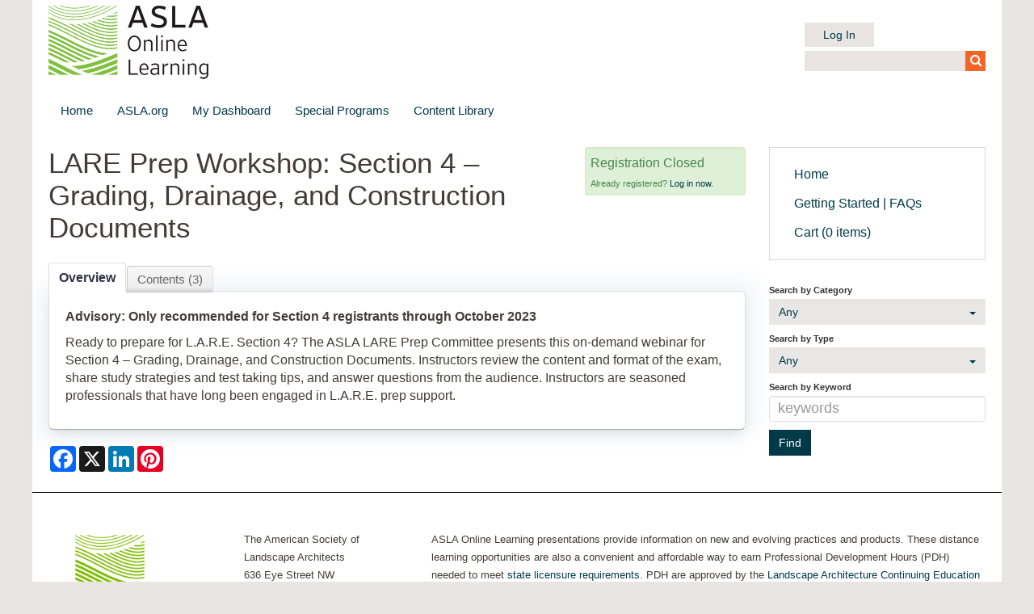

--- FILE ---
content_type: text/html; charset=UTF-8
request_url: https://learn.asla.org/products/lare-prep-workshop-section-4-grading-drainage-and-construction-documents
body_size: 29551
content:
<!DOCTYPE html>
<html lang="en">
<head>
    <meta http-equiv="x-ua-compatible" content="IE=edge">
    <meta charset="utf-8">
    <title>
                    American Society of Landscape Architects:  LARE Prep Workshop: Section 4 – Grading, Drainage, and Construction Documents            </title>
    <meta name="elevate_server_hint" content="Elevate_production_web_ip-10-4-0-10">
    <meta name="viewport" content="width=device-width, initial-scale=1.0">
    <meta name="keywords" content="">
    <meta name="author" content="">
    <meta name="csrf-token" content="zQMBboX9xauKNUsHtHrBnEdMIPlqMMtQhUFPOFvq">
   	<meta name="user-id" content="0">
    <meta name="chatroll-sso" content="&uid=0&uname=&upic=&ismod=0&sig=1ca24874cced7997cba558f8c14a95db"> 
    
    <meta name="title" property="og:title" content="American Society of Landscape Architects:  LARE Prep Workshop: Section 4 – Grading, Drainage, and Construction Documents">
    <meta name="type" property="og:type" content="website">
    <meta name="description" property="og:description" content="">
    
   
    

    

    
    
    
    
    
    
    
    
    
    
    

    
            
        
        
    

            
        
    
    
    <link media="all" type="text/css" rel="stylesheet" href="https://learn.asla.org/builds/332d02c608710d184f09b4172b253e4e.css">

    
    	
    
    
    
	
    
    
    
        
    <script src="https://learn.asla.org/scripts/vendor/jquery/jquery.min.js"></script>
    <script src="https://learn.asla.org/scripts/vendor/jquery/jquery-migrate.min.js"></script>

    
    
    
    
    
    
    
    
    
    
    
    
    
    
    
    
    
    
    
    
    
    
    
    
	    
    
    
    
    
    
    
    
    
    
    
    
    
    
    
    

        
    
        
	
    
        	
    
    <style type="text/css">
        			
		#catalog-filter, #dashboard_filter {
            display: none;
        }

        
    </style>
	
    <script type="text/javascript">
        var $buoop = {required:{i:12 ,e:-2,f:-5,o:-5,s:-5,c:-5},insecure:true,unsupported:false,reminder:24,reminderClosed:24, no_permanent_hide:true };
		function $buo_f(){ 
		 var e = document.createElement("script"); 
		 e.src = "//browser-update.org/update.min.js"; 
		 document.body.appendChild(e);
		};
		try {document.addEventListener("DOMContentLoaded", $buo_f,false)}
		catch(e){window.attachEvent("onload", $buo_f)}
    </script>

</head>

  <body data-in-fav-icon="fa-star" data-not-in-fav-icon="fa-star-o" id="product_page_120929" class=" " >
  <div class="container page-wrapper">

    <div id="header">
      <div class="container">
        <div onClick="location.href='/';" id="logo">
          <img src="/accounts/asla/images/logo.png" alt="American Society of Landscape Architects" />
        </div>
        <div id="header-links">
          <ul class="inline hideOnMobile">
            <li>
                                          
              
                            <a href="https://your.asla.org/account/login.aspx?RedirectUrl=https://learn.asla.org/products/lare-prep-workshop-section-4-grading-drainage-and-construction-documents" class="btn custom-btn-login">Log In</a>                          </li>
          </ul>
                    <div id="custom-search">
            <form method="GET" action="/search-full-site" id="entity-search-form" class="entitySearch">
              <input class="entity-search-keyword" placeholder="" name="keywords" type="text" value="">
              <button type="submit" id="btn-search"><i class="fa fa-search" aria-hidden="true"></i></button>
            </form>
          </div>
                  </div>
      </div>
    </div>

    <div>
            <div id="main-nav" class="navbar">
        <div class="navbar-inner hideOnMobile">
          <div class="container">



            <ul class="nav client_nav">            <li class=" "  id="menu_home" >
                <a href="/"
                                        >
                    
                    Home
                                                        </a>
                            </li>
                    <li class=" "  id="menu_external_8555" >
                <a href="http://www.asla.org"
                                         target="_blank" rel="nofollow noopener noreferrer" >
                    
                    ASLA.org
                                                        </a>
                            </li>
                    <li class=" "  id="menu_my-dashboard" >
                <a href="/my-dashboard"
                                        >
                    
                    My Dashboard
                                                        </a>
                            </li>
                    <li class=" "  id="menu_SpecialPrograms" >
                <a href="/SpecialPrograms"
                                        >
                    
                    Special Programs
                                                        </a>
                            </li>
                    <li class=" "  id="menu_ContentLibrary" >
                <a href="/ContentLibrary"
                                        >
                    
                    Content Library
                                                        </a>
                            </li>
        </ul>
              </div>
        </div>
        <div class="hideOnDesktop mobile-menu">
          <!-- Outer navbar container div is now in client/account layout file, so that they can choose the class/style for it -->
        <div class="navbar-inner">
            <div class="container">

                <button type="button" class="btn btn-navbar collapsed" data-toggle="collapse" data-target=".nav-collapse">
                    <span class="icon-bar"></span>
                    <span class="icon-bar"></span>
                    <span class="icon-bar"></span>
                </button>

                
                <div class="nav-collapse collapse">
                    <ul class="nav">            <li class=" "  id="menu_home" >
                <a href="/"
                                        >
                    
                    Home
                                                        </a>
                            </li>
                    <li class=" "  id="menu_getting-started" >
                <a href="/getting-started"
                                        >
                    
                    Getting Started | FAQs
                                                        </a>
                            </li>
                    <li class=" "  id="menu_cart" >
                <a href="/cart"
                                        >
                    
                    Cart
                    (0 items)                                    </a>
                            </li>
        </ul>

                    <ul class="nav pull-right ">
                                                        <li>
                               <form class="navbar-form">
        <a href="https://your.asla.org/account/login.aspx?RedirectUrl=https://learn.asla.org/products/lare-prep-workshop-section-4-grading-drainage-and-construction-documents" class="btn">Log In</a>
</form>                            </li>
                                                </ul>
				</div>
			</div>
		</div>
	        </div>
      </div>
          </div>

    <div id="main-content" class="container">
      <div class="row-fluid">
        <div id="outerWrap" class="span12">
          <div class="row-fluid" id="printLogo">
            <img src="/accounts/asla/images/logo.png" />
          </div>

          <div class="row-fluid">

            
            <div id='content' class=" span9  content-left">
                                              <input type="hidden" name="unique_reg_id" value=""/>

    
    <div class="row-fluid ">

        <div class="span9">
            
            <h1 id="product-title" data-id="120929" class="product-favorites">
                                LARE Prep Workshop: Section 4 – Grading, Drainage, and Construction Documents
                            </h1>

                        
            
                <p></p>

                
                <p class="productLiveDate">
                    </p>
    
                
                                                    </div>

        
            <div class="span3">

                                    <div class="well well-small pricing alert-success">
                                                	                            	
                                                                                                <ul class="unstyled ">
                    <li class="v-gap5">
                                    Registration Closed
                            </li>
                            </ul>
                                                                                                    <div class="pricing-login">
                                    	Already registered? 
                                        <a href="https://your.asla.org/account/login.aspx?RedirectUrl=https://learn.asla.org/products/lare-prep-workshop-section-4-grading-drainage-and-construction-documents" class="login_link">Log in now.</a>
                                    </div>
                                                                                                        </div>
                

                

                
                            </div>
            </div>

                        <div class="row-fluid">
                <div class="span12">
                    <ul class="nav nav-tabs" id="tabs">
    <li><a href="#product_tab_overview">Overview</a></li>
                        	
	                                                                	
	                	
	                	
	                	
	                                        <li><a class="show_as_default"
                       href="#product_tab_contents__3">Contents (3)</a></li>
                        </ul>

<div class="tab-content ">
    <div class="tab-pane" id="product_tab_overview" data-tab-id="655351">
                                                                        <p><strong>Advisory: Only recommended for Section 4 registrants through October 2023</strong></p>
<p>Ready to prepare for L.A.R.E. Section 4? The ASLA LARE Prep Committee presents this on-demand webinar for Section 4 – Grading, Drainage, and Construction Documents. Instructors review the content and format of the exam, share study strategies and test taking tips, and answer questions from the audience. Instructors are seasoned professionals that have long been engaged in L.A.R.E. prep support.</p>
                                                </div>
                                    <div class="tab-pane" id="product_tab_speaker_s" data-tab-id="655352">
                                                                                                                        </div>
                                                                                    <div class="tab-pane" id="product_tab_contents__3" data-tab-id="0">
                                                                                                    <div id="assetKey" class=" tabbedAssets ">
                  <h4>Key:</h4>
                  <div class="complete statusItem"><img data-content="You have completed this component." src="/images/product-status-icons/complete-small.png">Complete</div>
                  <div class="next statusItem"><img data-content="This is the next component to be completed." src="/images/product-status-icons/next-small.png">Next</div>
                  <div class="failed statusItem"><img data-content="You have failed a required component. You must pass to continue." src="/images/product-status-icons/disabled-small.png">Failed</div>
                  <div class="optional statusItem"><img data-content="This component is available now." src="/images/product-status-icons/optional-small.png">Available</div>
                  <div class="disabled statusItem"><img data-content="This component is locked until all previous required components are completed." src="/images/product-status-icons/locked-small.png">Locked</div>
                </div>
            

                            <div id="assets"  class="user-badges tabbedAssets " >
                                	                    	                            <div class="asset well well-small
                                                                                                                            disabled
                                                                                        " id="asset_606647" data-requires="0" data-asset_id="606647" data-type="video">
                                                            <a href="#" name="asset606647"></a>
                                <div class="status"></div>
                                                                    <span class="title">
    <div class="assetMain">
        <div class="span12">
            <span class="assetTitle"><i class="fa fa-video-camera"></i> Video: LARE Prep Workshop: Section 4 – Grading, Drainage, and Construction Documents</span>
        </div>
        <div class="span12 assetDetails">
        	            	Open to view video.&nbsp;&nbsp;|&nbsp;&nbsp;<i class="fa fa-cc"></i> Closed captions available
                    </div>
    </div>
</span>
<div class="assetFull innerAsset">
    <div class="span8 assetDetails">
                                	Open to view video.&nbsp;&nbsp;|&nbsp;&nbsp;<i class="fa fa-cc"></i> Closed captions available
                            <span class="description"></span>
    </div>
    <div class="span4 asset_controls pull-right"  data-asset-controls-for="606647">
                    <a href="#"
           class="btn btn-mini disabled user_not_registered">You must register to access.</a>

            </div>
</div>                                                                                        </div>
                                                                            	                    	                            <div class="asset well well-small
                                                                                                                            disabled
                                                                                        " id="asset_834988" data-requires="0" data-asset_id="834988" data-type="file">
                                                            <a href="#" name="asset834988"></a>
                                <div class="status"></div>
                                                                    <span class="title">
    <div class="assetMain">
        <div class="span12">
            <span class="assetTitle"><i class="fa fa-file"></i> Section 4 Webinar Slides</span>
        </div>
        <div class="span12 assetDetails">
        	            	Open to download resource.
                    </div>
    </div>
</span>
<div class="assetFull innerAsset">
    <div class="span8 assetDetails">
                                	Open to download resource.
                            <span class="description"></span>
    </div>
    <div class="span4 asset_controls pull-right"  data-asset-controls-for="834988">
                    <a href="#"
           class="btn btn-mini disabled user_not_registered">You must register to access.</a>

            </div>
</div>                                                                                        </div>
                                                                            	                    	                            <div class="asset well well-small
                                                                                                                            disabled
                                                                                        " id="asset_834985" data-requires="[606647]" data-asset_id="834985" data-type="survey">
                                                            <a href="#" name="asset834985"></a>
                                <div class="status"></div>
                                                                    <span class="title">
    <div class="assetMain">
        <div class="span12">
            <span class="assetTitle"><i class="fa fa-info-circle"></i> Post Webinar Evaluation</span>
        </div>
        <div class="span12 assetDetails">
        	            	5 Questions
                    </div>
    </div>
</span>
<div class="assetFull innerAsset">
    <div class="span8 assetDetails">
                                	5 Questions
                            <span class="description"></span>
    </div>
    <div class="span4 asset_controls pull-right"  data-asset-controls-for="834985">
                    <a href="#"
           class="btn btn-mini disabled user_not_registered">You must register to access.</a>

            </div>
</div>                                                                                        </div>
                                                                                                            </div>
                                                                                     </div>
            </div>
<!-- AddToAny BEGIN -->
<div class="a2a_kit a2a_kit_size_32 a2a_default_style a2a_target share-links">
            <a class="a2a_button_facebook"></a>
                <a class="a2a_button_x"></a>
                <a class="a2a_button_linkedin"></a>
                <a class="a2a_button_pinterest"></a>
    </div>                </div>
            </div>
                        </div>

            
                        <div class="span3 sidebar-right" id="sidebar">
              <div class="row-fluid">

                <div class="span12 widget widgetTitle sidebar-nav box" id="elevate-menu">

                  <div class="innerWidget">
                                          <ul class="nav sidebar-nav-form">
                    <li>
               <form class="navbar-form">
        <a href="https://your.asla.org/account/login.aspx?RedirectUrl=https://learn.asla.org/products/lare-prep-workshop-section-4-grading-drainage-and-construction-documents" class="btn">Log In</a>
</form>            </li>
            </ul>
        	<ul class="nav sidebar-nav-menu">            <li class=" "  id="menu_home" >
                <a href="/"
                                        >
                    
                    Home
                                                        </a>
                            </li>
                    <li class=" "  id="menu_getting-started" >
                <a href="/getting-started"
                                        >
                    
                    Getting Started | FAQs
                                                        </a>
                            </li>
                    <li class=" "  id="menu_cart" >
                <a href="/cart"
                                        >
                    
                    Cart
                    (0 items)                                    </a>
                            </li>
        </ul>
                                              </div>
                </div>

                
                
        <div class='widget span12 widget-search' id='widget_112697'>
        
        <div class='innerWidget'><div class="search-widget row-fluid">
    <form class="entitySearch span12 filter-form" method="GET" action="https://learn.asla.org/search-full-site" id="entity-search-form" accept-charset="UTF-8"><input type="hidden" name="_token" value="zQMBboX9xauKNUsHtHrBnEdMIPlqMMtQhUFPOFvq">
        <div class="row-fluid">
        	<div class="selectpicker-container search-widget-row span12">
        <span class="help-block">Search by Category</span>
        <select class="bootstrap-multiselect default show-tick" name="categories[]" id="categories[]" multiple="1" title="--"><option class="parent-item" value="10525">Business of the Business</option><option class="parent-item" value="10526">Climate Change and Resilience</option><option class="parent-item" value="10527">Design</option><option class="parent-item" value="10201">Diversity, Equity, and Inclusion</option><option class="parent-item" value="10546">Dream Big with Design</option><option class="parent-item" value="10528">Historic Preservation</option><option class="parent-item" value="10529">Leadership and Career Development</option><option class="parent-item" value="10530">Materials, Specifications, and Maintenance</option><option class="parent-item" value="10531">Parks and Recreation</option><option class="parent-item" value="10532">Planning</option><option class="parent-item" value="10533">Residential</option><option class="parent-item" value="10557">SITES CE</option><option class="parent-item" value="10545">SKILL | ED Practice Management</option><option class="parent-item" value="10534">Sustainability</option><option class="parent-item" value="10535">Technology</option><option class="parent-item" value="10536">Transportation</option><option class="parent-item" value="10537">Urban Design</option></select>	
    </div>
    <div class="selectpicker-container search-widget-row span12">
        <span class="help-block">Search by Type</span>
        <select class="bootstrap-multiselect default show-tick" name="product_type[]" id="product_type[]" multiple="1" title="--"><option value="2961">ASLA Conference Content</option><option value="2962">Webinars (On-Demand and Live)</option><option value="2965">Free PDH of the Month</option><option value="2963">Research Reports</option><option value="2967">LARE Prep</option></select>
    </div>
    <div class="search-widget-row span12 keywords">
        <span class="help-block">Search by Keyword</span>
        <input class="input-medium entity-search-keyword" type="text" name="keywords" value placeholder="keywords" id>
    </div>
            <input type="hidden" name="product-skip" value="0"/>
            <input type="hidden" name="product-take" value="10"/>
                <input type="hidden" name="file-skip" value="0"/>
            <input type="hidden" name="file-take" value="10"/>
                <input type="hidden" name="feed-skip" value="0"/>
            <input type="hidden" name="feed-take" value="10"/>
                <input type="hidden" name="podcast-skip" value="0"/>
            <input type="hidden" name="podcast-take" value="10"/>
                <input type="hidden" name="union-skip" value="0"/>
            <input type="hidden" name="union-take" value="10"/>
    <input type="hidden" name="type_reload" value=""/>        </div>
        <div class="search-widget-row">
            <input class="btn btn-primary" type="submit" value="Find" name id>
        </div>
    </form>
</div></div>
        </div>
                
                
              </div>
            </div>
            
          </div>
        </div>
      </div>
    </div>

    <div id="footer">
      <div class="container">
        <div class="row-fluid flex-container">
          <div class="flex-item">
            <img src="/accounts/asla/images/footer-logo.png" alt="American Society of Landscape Architects" width="152" />
          </div>
          <div class="flex-item">
            <p>The American Society of<br>Landscape Architects</p>
            <p>636 Eye Street NW</p>
            <p>Washington, D.C. 20001-3736</p>
            <br>
            <p>Phone: <a href="tel:+1202-898-2444" class="footer-title">202-898-2444</a></p>
            <p>Fax: 202-898-1185</p>
            <br>
            <p>Email: <a class="footer-title" href="mailto:info@asla.org">info@asla.org</a></p>
          </div>
          <div class="flex-item tagline">
            <p>ASLA Online Learning presentations provide information on new and evolving practices and products. These distance learning opportunities are also a convenient and affordable way to earn Professional Development Hours (PDH) needed to meet <a href="https://nam12.safelinks.protection.outlook.com/?url=https%3A%2F%2Fwww.asla.org%2Fcontinuingedrequirements.aspx&data=05%7C01%7Ckriddle%40asla.org%7Cb8ccea1d956c4df6cd1a08da763bee83%7C93c82f7fa5214771b392dc2fd726d446%7C1%7C0%7C637952297198932944%7CUnknown%7CTWFpbGZsb3d8eyJWIjoiMC4wLjAwMDAiLCJQIjoiV2luMzIiLCJBTiI6Ik1haWwiLCJXVCI6Mn0%3D%7C3000%7C%7C%7C&sdata=wFTpC7JvAU7Mdq3R4PZbik7tiCs2388Q1i8Trm3eGfA%3D&reserved=0" target="blank">state licensure requirements</a>. PDH are approved by the
            <a href="https://nam12.safelinks.protection.outlook.com/?url=https%3A%2F%2Flaces.asla.org%2F&data=05%7C01%7Ckriddle%40asla.org%7Cb8ccea1d956c4df6cd1a08da763bee83%7C93c82f7fa5214771b392dc2fd726d446%7C1%7C0%7C637952297198932944%7CUnknown%7CTWFpbGZsb3d8eyJWIjoiMC4wLjAwMDAiLCJQIjoiV2luMzIiLCJBTiI6Ik1haWwiLCJXVCI6Mn0%3D%7C3000%7C%7C%7C&sdata=RHc91vZjd4aqYl3GKwPG2bTNR5BO%2BxFZ6q%2FDXzJPaKU%3D&reserved=0" target="_blank">Landscape Architecture Continuing Education System</a> (LA CES) and can be earned after viewing a presentation by completing and passing a self-study exam. Be sure to check state mandatory continuing education requirements to ensure that LA CES courses are compatible with your state requirements.</p>
             <div class="flex-container" id="copy-footer">

          <div class="flex-item">
            <ul class="footer-links">
              <li><a href="https://www.asla.org/copyright.aspx" target="_blank">&copy; 2026 The American Society of<br> Landscape Architects</a></li>
            </ul>
          </div>
          <div class="flex-item">
            <ul class="footer-links">
              <li>
                All Rights Reserved<br>
                <a href="https://www.asla.org/terms.aspx" target="_blank" class="footer-title">Terms of Use</a><br>
                <a href="https://www.asla.org/privacy.aspx" target="_blank" class="footer-title">Privacy Policy</a>
              </li>
            </ul>
          </div>
        </div>
          </div>
        </div>
      </div>
    </div>
  </div>


  <footer>
	
    
    
	
    <script src="https://learn.asla.org/builds/eb53846216cdccdef77be1d50b1becef.js"></script>
    
        
    
    <script type="text/javascript">
        var productId = 120929;
        $(function() {
            $('.rating').raty({
                path: '/images/raty',
                score: function() {
                    return $(this).attr('data-score');
                },
                // target: $('#rating-text'),
                // targetKeep: true,
                // targetType: 'score',
                // targetFormat: 'You rated: {score}',
                // targetText: 'test',
                click: function(score) {
                    $.post('/products/' + productId + '/rate', {score:score});
                    $('#rating-success').show(500);

                },
				hints: ['Bad', 'Poor', 'Neutral', 'Good', 'Excellent']
            });
        });
    </script>

		
        
       
</footer>
	<div id="badge-detail-modal" class="modal hide">
    <div class="row-fluid">
        <div class="span4 badge-detail-img"></div>
        <div class="span8">
            <table class="table table-striped badge-details">
                <tr>
                    <td><strong>Issued To</strong>:</td>
                    <td class="badge-detail-name"></td>
                </tr>
                <tr>
                    <td><strong>Issued By</strong>:</td>
                    <td class="badge-detail-issuer"></td>
                </tr>
                <tr>
                    <td><strong><span class="badge-detail-earned-for"></span></strong>:</td>
                    <td class="badge-detail-title"></td>
                </tr>
                <tr>
                    <td><strong>Issued Date</strong>:</td>
                    <td class="badge-detail-issue-date"></td>
                </tr>
                <tr>
                    <td><strong>Expiration Date</strong>:</td>
                    <td class="badge-detail-expiration-date" data-ongoing="Ongoing"></td>
                </tr>
                <tr>
                    <td><strong>Description</strong>:</td>
                    <td class="badge-detail-description"></td>
                </tr>
                <tr>
                    <td><strong>Public URL</strong>:</td>
                    <td class="badge-detail-url"></td>
                </tr>
            </table>
        </div>
    </div>
</div>				<script>
            (function(i,s,o,g,r,a,m){i['GoogleAnalyticsObject']=r;i[r]=i[r]||function(){
            (i[r].q=i[r].q||[]).push(arguments)},i[r].l=1*new Date();a=s.createElement(o),
            m=s.getElementsByTagName(o)[0];a.async=1;a.src=g;m.parentNode.insertBefore(a,m)
            })(window,document,'script','https://www.google-analytics.com/analytics.js','ga');
            
            ga('create', 'UA-86846283-1', 'auto');
            ga('send', 'pageview');
        
        </script>
            	<script async src="https://www.googletagmanager.com/gtag/js?id=G-FDEH62P6EC"></script>
		<script>
			window.dataLayer = window.dataLayer || [];
			function gtag(){dataLayer.push(arguments);}
			gtag('js', new Date());
			
			gtag('config', 'G-FDEH62P6EC');
        </script>
	
  </body>

  
</html>
